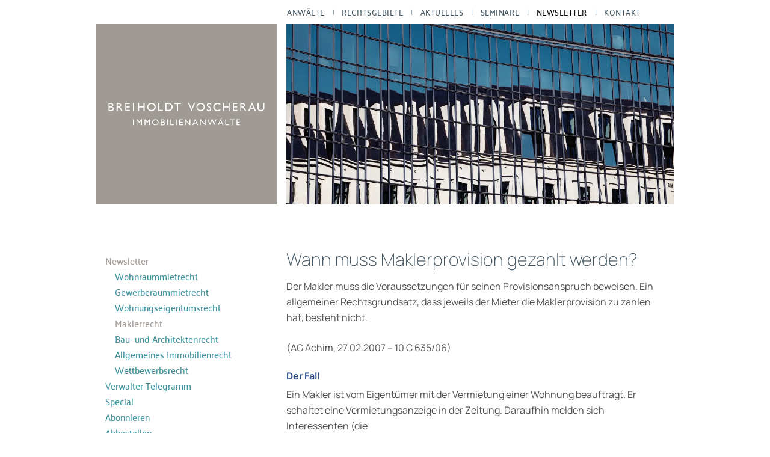

--- FILE ---
content_type: text/css
request_url: https://breiholdt-voscherau.de/wp-content/cache/wpo-minify/1769018783/assets/wpo-minify-header-b614160c.min.css
body_size: 7714
content:
body .extendedwopts-show{display:none}body .widgetopts-hide_title .widget-title{display:none}body .extendedwopts-md-right{text-align:right}body .extendedwopts-md-left{text-align:left}body .extendedwopts-md-center{text-align:center}body .extendedwopts-md-justify{text-align:justify}@media screen and (min-width:1181px){body .extendedwopts-hide.extendedwopts-desktop{display:none!important}body .extendedwopts-show.extendedwopts-desktop{display:block}body .widget.clearfix-desktop{clear:both}}@media screen and (max-width:1024px) and (orientation:Portrait){body .extendedwopts-hide.extendedwopts-tablet{display:none!important}body .extendedwopts-show.extendedwopts-tablet{display:block}body .widget.clearfix-desktop{clear:none}body .widget.clearfix-tablet{clear:both}}@media screen and (max-width:1180px) and (orientation:landscape){body .extendedwopts-hide.extendedwopts-tablet{display:none!important}body .extendedwopts-show.extendedwopts-tablet{display:block}body .widget.clearfix-desktop{clear:none}body .widget.clearfix-tablet{clear:both}}@media screen and (max-width:767px) and (orientation:Portrait){body .extendedwopts-hide.extendedwopts-tablet:not(.extendedwopts-mobile){display:block!important}body .extendedwopts-show.extendedwopts-tablet:not(.extendedwopts-mobile){display:none!important}body .extendedwopts-hide.extendedwopts-mobile{display:none!important}body .extendedwopts-show.extendedwopts-mobile{display:block}body .widget.clearfix-desktop,body .widget.clearfix-tablet{clear:none}body .widget.clearfix-mobile{clear:both}}@media screen and (max-width:991px) and (orientation:landscape){body .extendedwopts-hide.extendedwopts-tablet:not(.extendedwopts-mobile){display:block!important}body .extendedwopts-show.extendedwopts-tablet:not(.extendedwopts-mobile){display:none!important}body .extendedwopts-hide.extendedwopts-mobile{display:none!important}body .extendedwopts-show.extendedwopts-mobile{display:block}body .widget.clearfix-desktop,body .widget.clearfix-tablet{clear:none}body .widget.clearfix-mobile{clear:both}}.panel-cell-style:after{content:"";display:block;clear:both;position:relative}@font-face{font-family:"Manrope";src:url(https://breiholdt-voscherau.de/wp-content/themes/breiholdt-voscherau/font/Manrope-VariableFont_wght.woff2) format("woff2");font-weight:100 400;font-variation-settings:"wght" 400;font-display:swap}@font-face{font-family:"Palanquin Regular";src:url(https://breiholdt-voscherau.de/wp-content/themes/breiholdt-voscherau/font/Palanquin-Regular.woff2) format("woff2");font-weight:400;font-style:normal;font-display:swap}@font-face{font-family:"Palanquin Medium";src:url(https://breiholdt-voscherau.de/wp-content/themes/breiholdt-voscherau/font/Palanquin-Medium.woff2) format("woff2");font-weight:400;font-style:normal;font-display:swap}@page{size:auto;margin:20mm 0 20mm 0!important}html{overflow-x:hidden;font-size:18px}@media screen and (min-width:769px),print{html{font-size:16px}}@media screen and (min-width:1408px){html{font-size:18px}}body{-webkit-font-smoothing:antialiased;-webkit-hyphens:auto;color:#4E4F50;font-family:"Manrope","Segoe UI","Roboto","Oxygen-Sans","Ubuntu","Cantarell","Helvetica Neue",sans-serif;font-weight:400;font-variation-settings:"wght" 400;hyphens:auto;line-height:1.625;margin:0;position:relative}@media print{body{margin-left:30mm!important;margin-right:20mm!important}}@media screen and (min-width:769px),print{body{hyphens:manual}}@media screen and (max-width:1023px){body::after{content:"";position:absolute;display:block;width:100vw;top:0;background-color:#fff0;z-index:10;transition:all 0.5s 0s ease-in-out}}body.body--with-mobile-menu{position:fixed}body.body--with-mobile-menu::after{bottom:0;top:80px;background-color:rgb(0 0 0 / .8)}h1,h2,h3,h4,h5,h6{color:#425561;font-weight:400;font-variation-settings:"wght" 400;margin:0;margin-bottom:.47em;margin-block-start:0;margin-block-end:.47em;margin-inline-start:0;margin-inline-end:0;line-height:1.3}@media print{h1,h2,h3,h4,h5,h6{page-break-after:avoid}}h2{font-size:1.5rem}@media screen and (min-width:1024px){h2{font-size:1.5rem}}#accordionArea h2{margin-top:-.1em}h2{color:#425561}p{margin:0 0 1.5em}strong{font-weight:500;font-variation-settings:"wght" 700}.entry-content li{list-style-position:initial}.entry-content li::marker{font-size:.9rem}a{color:#3E939E;text-decoration:none;transition:all 0.25s}a:hover,a:active{color:#A19B97}ul{list-style:none;margin:0;padding:0}.page__content ul:not([class]),.single__content ul:not([class]),#accordionArea ul:not([class]){list-style-type:disc;overflow:hidden;padding-left:1.5em;margin-bottom:1.5em}.page__content ul li:not([class]),.single__content ul li:not([class]),#accordionArea ul li:not([class]){margin-bottom:.3em}ul li::marker{font-size:.9rem}dl{padding:0}dd{margin:0}article.page,article.single{grid-column:2/span 1}@media print{article.page,article.single{grid-column:1/span 2}}.h1,.page__title{font-size:2.19rem;line-height:1.3;margin-top:-.25em;padding:2rem 1rem 0}@media screen and (min-width:769px),print{.h1,.page__title{font-size:2.75rem;line-height:1.36;display:block;padding:0}}.h1--mobile,.page__title--mobile{font-family:"Manrope","Segoe UI","Roboto","Oxygen-Sans","Ubuntu","Cantarell","Helvetica Neue",sans-serif;display:block;padding:0 1rem;margin-top:.87em;font-size:2.19rem;line-height:1.3}@media screen and (min-width:769px),print{.h1--mobile,.page__title--mobile{display:none;font-size:2.75rem;line-height:1.36;padding:0}}.bv_people-template-default .h1--mobile,.bv_people-template-default .page__title--mobile{white-space:break-spaces;hyphens:none}h1,.single__title{font-weight:200;font-variation-settings:"wght" 200;font-size:1.8rem;line-height:1.3;margin-top:-.25em}@media screen and (max-width:768px){h1,.single__title{font-family:"Manrope","Segoe UI","Roboto","Oxygen-Sans","Ubuntu","Cantarell","Helvetica Neue",sans-serif;display:block;padding:0 1rem;margin-top:.87em;font-size:2.19rem;line-height:1.3}}@media screen and (max-width:768px) and (min-width:769px){h1,.single__title{display:none;font-size:2.75rem;line-height:1.36;padding:0}}@media screen and (max-width:768px){.single-bv_people h1,.single-bv_people .single__title{-webkit-hyphens:none;hyphens:none}}.single__print{font-family:"Palanquin Regular","Segoe UI","Roboto","Oxygen-Sans","Ubuntu","Cantarell","Helvetica Neue",sans-serif;font-size:1.19rem;display:flex;align-items:center}@media print{.single__print{display:none}}@media screen and (max-width:768px){.single__print{padding:0 1rem;margin-bottom:2rem}}.single__print::before{background:url([data-uri]) no-repeat left 0 center;width:28px;height:26px;content:"";display:inline-block;margin-right:.5rem}@media screen and (max-width:768px){.page__content,.single__content,#accordionArea{padding:0 1rem}}@media screen and (min-width:769px),print{.page__content,.single__content,#accordionArea{padding-right:1rem}}@media print{.single__content a::after{content:", [" attr(href) "]"}}.page__pagination{display:flex;align-items:center}@media screen and (max-width:768px){.page__pagination{padding:0 1rem 2rem 1rem}}@media screen and (min-width:769px),print{.page__pagination{margin-left:-.8rem}}.page-numbers{font-size:1.2rem;padding:.2rem .8rem;white-space:nowrap}.page-numbers.dots{font-size:.9rem;padding:0}.page-numbers.prev,.page-numbers.next{background-color:#a09a95;color:#f2f2f2;display:flex;font-size:2rem;height:40px;padding:0}.page-numbers.prev:hover,.page-numbers.prev:active,.page-numbers.prev:focus,.page-numbers.next:hover,.page-numbers.next:active,.page-numbers.next:focus{background-color:#425561}.page-numbers.prev::before,.page-numbers.next::before{align-items:center;content:"<";display:flex;height:40px;justify-content:center;margin-top:-2px;transform-origin:20px 20px;width:40px}.page-numbers.next::before{transform:scaleX(-1)}.archiv{margin:4em 0}.archiv a{margin-bottom:1em;display:block}@media screen and (max-width:768px){.tags{padding:0 1rem 1rem}}.loop-section{margin-top:4em}.print__header{border-bottom:1pt solid #000;display:block;padding-bottom:.2rem;position:relative;text-align:right;top:0;width:100%;page-break-after:avoid}@media screen{.print__header{display:none}}.text--no-hyphens{-webkit-hyphens:none;hyphens:none}.bv-block__latest-newsletter.wp-block-latest-posts.wp-block-latest-posts__list{padding-left:0}.bv-block__latest-newsletter.wp-block-latest-posts.wp-block-latest-posts__list:first-of-type{margin-top:2em}.bv-block__latest-newsletter.wp-block-latest-posts.wp-block-latest-posts__list li{display:flex;flex-direction:column}.bv-block__latest-newsletter .wp-block-latest-posts__post-date{display:inline-block;font-size:1.2rem;order:0}.bv-block__latest-newsletter a{font-size:1.44rem;font-weight:200;font-variation-settings:"wght" 200;line-height:1.15em;order:1}.bv-block__latest-newsletter a:hover,.bv-block__latest-newsletter a:active{color:#A19B97}.bv-block__latest-newsletter .wp-block-latest-posts__post-excerpt{margin-bottom:2em;order:2}.bv-block__latest-video.wp-block-latest-posts.wp-block-latest-posts__list{padding-left:0}.bv-block__latest-video.wp-block-latest-posts.wp-block-latest-posts__list li{display:flex;flex-direction:column}.bv-block__latest-video.wp-block-latest-posts.wp-block-latest-posts__list li::before{background:url([data-uri]) no-repeat left 0 center;background-size:20px;content:"VIDEO";display:flex;padding-left:30px}.bv-block__latest-video a{font-size:1.44rem;font-weight:200;font-variation-settings:"wght" 200;line-height:1.15em;order:1}.bv-block__latest-video .wp-block-latest-posts__post-date{display:inline-block;font-size:1.2rem;order:0}.bv-block__latest-video .wp-block-latest-posts__post-excerpt{margin-bottom:2em;order:2}.collapse{scroll-margin-top:100px}@media screen and (min-width:769px),print{.collapse:not(.show){display:none}}@media screen and (max-width:768px){.collapse__inner .h1{font-size:1.5rem}}.container{width:100%}@media print{.container{display:block!important;max-width:100%;margin-top:10mm;page-break-before:avoid}}@media screen and (min-width:769px),print{.container{max-width:960px;margin-right:auto;margin-left:auto;display:grid;grid-template-columns:300px 1fr;grid-template-rows:auto;gap:5rem 1rem;grid-template-areas:"left right"}.footer .container{display:block}}@media screen and (min-width:1408px){.container{max-width:1280px}}@media screen and (max-width:768px){.container:not(.header){display:flex;flex-direction:column;max-width:30em;margin:0 auto;position:relative;z-index:0}}.event__meta{font-size:1.25rem;font-weight:350;font-variation-settings:"wght" 350}.event__meta time{margin-right:1em}.event__title{font-size:1.5rem;font-weight:300;font-variation-settings:"wght" 300;margin-bottom:.5em}.event__details{display:grid;grid-template-columns:auto 4fr;grid-gap:.3em .5em;margin-bottom:2em;border-bottom:1px solid #f2f2f2;padding-bottom:1em}.event__details dt,.event__details dd{margin-bottom:0;line-height:1.2}.event__details dt{font-weight:400;font-variation-settings:"wght" 400}.footer{position:relative;margin-top:10em;background-color:#a09a95;width:100vw;transform:translateX(-50%);margin-left:50%;font-family:"Palanquin Regular","Segoe UI","Roboto","Oxygen-Sans","Ubuntu","Cantarell","Helvetica Neue",sans-serif}@media print{.footer{background-color:#fff0;border-top:1pt solid #000;margin-left:0;margin-top:20mm!important;transform:none;width:100%}}.footer a,.footer .menu-item a{color:#fff;transition:color 0.3s 0s ease-in-out;line-height:1.4}@media print{.footer a,.footer .menu-item a{color:#000!important}}.footer a:active,.footer a:hover,.footer .menu-item a:active,.footer .menu-item a:hover{color:#425561}.footer .container{color:#fff;padding:3rem 0}@media print{.footer .container{color:#000!important;padding-top:0!important}}.footer__logo{position:relative;top:-125px;padding:0;width:auto}@media print{.footer__logo{position:relative!important;top:0!important}}@media screen and (min-width:769px),print{.footer__logo{position:absolute;top:-76px}}.footer__logo img{width:58px}@media screen and (min-width:769px),print{.footer__logo img{width:72px}}.footer__logo a{transition:opacity 0.5s 0s ease-in-out}.footer__logo a:active,.footer__logo a:hover{opacity:.5}.footer__grid{text-align:center}@media print{.footer__grid{padding:0!important}}@media screen and (min-width:769px),print{.footer__grid{display:grid;grid-template-columns:1fr 1fr auto;grid-template-rows:1fr auto;gap:0 40px;grid-template-areas:"address phone column-3rd";text-align:left;padding:0 15px}}.footer .address{grid-area:address}.footer .address p{white-space:nowrap;margin-bottom:0}@media screen and (min-width:769px),print{.footer .address p{white-space:normal}}@media screen and (min-width:769px),print{.footer .address p:first-child{margin-bottom:1rem}}.footer .column-3rd{grid-area:column-3rd}@media print{.footer .column-3rd{display:none}}.footer .phone{grid-area:phone}@media print{.footer .phone{grid-column:span 2}}.footer .sub-menu{display:none}.footer .menu-item{list-style:none;position:relative}@media screen and (max-width:768px){.footer .menu-item{margin-bottom:.5rem}}.footer .menu-item a{padding:.7em 0 .7em 1.2em;transition:color 0.3s 0s ease-in-out}.footer .menu-item a::before{content:">>";display:inline-block;margin-right:.5em}@media screen and (min-width:769px),print{.footer .menu-item a::before{position:absolute;left:0}}#wpfront-scroll-top-container{background-color:#fff;padding:1em;width:50px;height:50px;line-height:1;text-align:center}@media screen and (min-width:1024px){#wpfront-scroll-top-container{display:none!important}}.form__input::-webkit-input-placeholder,.form__textarea::-webkit-input-placeholder{font-weight:200;font-variation-settings:"wght" 200;color:#67696a;transition:all 0.25s}.form__input::-moz-placeholder,.form__textarea::-moz-placeholder{font-weight:200;font-variation-settings:"wght" 200;color:#67696a;transition:all 0.25s}.form__input:not(.nofade):focus::-webkit-input-placeholder,.form__textarea:not(.nofade):focus::-webkit-input-placeholder{color:text-color!important}.form__input:not(.nofade):focus::-moz-placeholder,.form__textarea:not(.nofade):focus::-moz-placeholder{color:text-color!important}.form__input{border:1px solid #a09a95;background-color:#f2f2f2;box-sizing:border-box;color:#4E4F50;padding:.5em;min-width:100%;max-width:100%}.form__input:focus{outline:rgb(160 154 149 / .5) inset 1px}.form__submit,.rcb-sc-link-change{background-color:#a09a95;color:#f2f2f2;padding:.5em 2em;border:none;transition:background-color 0.5s 0s ease-in-out;white-space:break-spaces}.form__submit:hover,.rcb-sc-link-change:hover,.form__submit:active,.rcb-sc-link-change:active,.form__submit:focus,.rcb-sc-link-change:focus{background-color:#425561}.form__label{align-items:center;display:inline-flex;padding:0;margin-right:3em;min-height:28px;position:relative;padding-left:35px}@media screen and (max-width:768px){.form__label{margin-bottom:2em}}.form__label [type=checkbox]{opacity:0;position:absolute}.form__label [type=checkbox]:checked~.form__checkbox-label::after{background:#425561 url([data-uri]) no-repeat;background-size:17px;background-position:5px;border-color:#425561}.form__checkbox-label{font-size:.75rem}.form__checkbox-label::after{border:1px solid #a09a95;content:"";width:25px;height:25px;display:block;background-color:#f2f2f2;position:absolute;left:0;top:0;transition:background-color 0.5s 0s ease-in-out}.form__checkbox{padding:0;margin-right:3em}.form__checkbox [type=checkbox]{opacity:0;position:absolute}.form__checkbox [type=checkbox]:checked~.wpcf7-list-item-label::after{background:#425561 url([data-uri]) no-repeat;background-size:17px;background-position:5px;border-color:#425561}.form__checkbox label{position:relative;padding-left:35px}.form__checkbox label .wpcf7-list-item-label:after{border:1px solid #a09a95;content:"";width:25px;height:25px;display:block;background-color:#f2f2f2;position:absolute;left:0;top:0;transition:background-color 0.5s 0s ease-in-out}.form__checkbox .wpcf7-list-item{margin:0}.form__checkbox .wpcf7-list-item-label{font-size:1rem}.form__checkbox .wpcf7-acceptance .wpcf7-list-item-label{font-size:.875rem}.wpcf7-form p{margin-bottom:2rem}.wpcf7-not-valid-tip{display:block;color:#6B3535}.nebula-empty-required{border-color:#6B3535!important}.unaccepted .wpcf7-response-output,.invalid .wpcf7-response-output,.aborted .wpcf7-response-output,.failed .wpcf7-response-output{background:#6B3535;border:1px solid #6B3535;border-radius:0}#mc4wp-form-1{max-width:30em}#mc4wp-form-1 p:nth-child(1){height:0;overflow:hidden}#mc4wp-form-1 p:last-child{margin-top:2em}.page-id-220 #mc4wp-form-1 p:nth-child(2),.page-id-220 #mc4wp-form-1 p:nth-child(4),.page-id-220 #mc4wp-form-1 p:nth-child(5),.page-id-220 #mc4wp-form-1 p:nth-child(6){height:0;overflow:hidden;margin-bottom:0}.header{align-items:center;background-color:#a09a95;position:sticky;top:0;z-index:20}@media print{.header{display:none!important}}@media screen and (min-width:1024px){.header{background-color:#fff;position:relative}}@media screen and (max-width:1023px){.header{height:80px}}.header__logo{box-sizing:border-box}@media screen and (min-width:769px),print{.header__logo{grid-area:right}}@media screen and (min-width:1024px){.header__logo{height:40px}}.header__logo .widget{padding:0}@media screen and (min-width:1024px){.header__logo .widget{display:none}}.header__logo-link,.header .widget_media_image a{display:flex;height:16px}@media screen and (max-width:1023px){.header__logo-link,.header .widget_media_image a{height:29px;width:200px}}@media screen and (min-width:1024px){.headroom--pinned .header__logo-link,.headroom--unpinned .header__logo-link,.headroom--pinned .header .widget_media_image a,.headroom--unpinned .header .widget_media_image a{left:0;margin-left:0;height:17px;width:100%;top:0;margin-top:0}.headroom--top .header__logo-link,.headroom--top .header .widget_media_image a{height:0}}.header__logo-link img,.header .widget_media_image a img{width:100%}@media screen and (min-width:1024px){.header__logo-link img,.header .widget_media_image a img{object-fit:cover;object-position:top;margin-top:4px}}.header__menu{transform:translate3d(-100vw,0,0);width:100vw}@media screen and (min-width:769px),print{.header__menu{width:50vw}}@media screen and (max-width:1023px){.header__menu{height:calc(100vh - 80px);overflow-y:scroll;position:fixed;top:80px;transition:transform 0s 0s ease-in-out;will-change:transform;z-index:20}}@media screen and (min-width:1024px){.header__menu{grid-area:right;transform:translate3d(0,0,0)}}@media screen and (max-width:1023px){.header__menu--open{transform:translate3d(0,0,0);transition-delay:0.1s;transition-duration:0.7s}}.headroom{will-change:transform;transition:transform 0.3s 0.2s ease-in-out,background-color 0.5s 0s ease-in-out,left 0s 0s linear}@media screen and (max-width:768px){.headroom{display:flex;align-items:center;justify-content:center}}@media screen and (min-width:1024px){.headroom--pinned{position:fixed;background-color:#a09a95;left:calc((100% - 960px) / 2)}}@media screen and (min-width:1408px){.headroom--pinned{left:calc((100% - 1280px) / 2)}}@media screen and (min-width:1024px){.headroom--unpinned{position:fixed;left:calc((100% - 960px) / 2);background-color:#a09a95;animation:slideIn 0.5s 0s ease-in-out}}@media screen and (min-width:1024px) and (min-width:1408px){.headroom--unpinned{left:calc((100% - 1280px) / 2)}}@media screen and (min-width:1024px){.headroom--top.headroom--pinned{left:0;background-color:#fff0;animation:slideOut 0.5s 0.3s ease-in-out forwards;transition-delay:0.4s,0.4s,0.5s}}@keyframes slideIn{0%{transform:translateY(-40px)}100%{transform:translateY(0)}}@keyframes slideOut{0%{transform:translateY(0)}50%{transform:translateY(-40px)}100%{transform:translateY(0);position:relative}}.item{margin-bottom:3rem}.item__title{font-size:1.44rem;line-height:2rem;margin:0 0 10px;font-weight:300;font-variation-settings:"wght" 300}.item__title.video::before{background:url([data-uri]) no-repeat left 0 center;background-size:20px;content:"VIDEO";display:flex;padding-left:30px;font-size:1rem;font-weight:400;font-variation-settings:"wght" 400;letter-spacing:.03rem}.item__meta{margin-bottom:.3em}.item__link{font-family:"Palanquin Regular","Segoe UI","Roboto","Oxygen-Sans","Ubuntu","Cantarell","Helvetica Neue",sans-serif;margin-left:1em;white-space:nowrap}.item__link::before{content:">>";display:inline-block;margin-right:.5em;top:-1px}.laywers{display:flex;flex-wrap:wrap;justify-content:space-between;margin:0;padding:0}.laywers__link{align-items:flex-start;display:flex;flex-direction:row;flex-wrap:wrap;width:100%}.laywers__tile{background-color:#a09a95;display:flex;flex:0 1 calc(50% - 0.5em);list-style:none;margin-bottom:1em}@media screen and (min-width:768px){.laywers__tile{flex:0 1 100px;margin-bottom:calc((100% - 400px) / 3);margin-left:calc((100% - 400px) / 3)}}@media screen and (min-width:1024px){.laywers__tile{flex:0 1 150px;margin-bottom:calc((100% - 600px) / 3);margin-left:calc((100% - 600px) / 3)}}@media screen and (min-width:1408px){.laywers__tile{flex:0 1 150px;margin-bottom:calc((100% - 750px) / 4);margin-left:calc((100% - 750px) / 4)}}.laywers__tile:active,.laywers__tile:hover{background-color:#bab3ad}@media screen and (max-width:767px){.laywers__tile:nth-child(even){margin-left:1em}}@media screen and (min-width:768px){.laywers__tile:first-child{margin-left:0}}@media screen and (max-width:1407px){.laywers__tile:nth-child(5n){margin-left:0}}.laywers__tile:last-child{margin-right:auto}.laywers__tile-image{aspect-ratio:1/1;height:150px;object-fit:cover;object-position:center;width:100%}@media screen and (min-width:768px){.laywers__tile-image{width:100px;height:100px}}@media screen and (min-width:1024px){.laywers__tile-image{width:150px;height:150px}}.laywers__title{-webkit-hyphens:none;color:#fff;font-size:.94rem;font-weight:600;hyphens:none;line-height:1.2;margin:0 auto;max-width:6em;padding:1em .5em;text-align:center;width:100%}.header__menu .menu{font-size:.8rem;display:flex;margin-left:-.9em}@media screen and (max-width:1023px){.header__menu .menu{font-size:1.2rem;flex-direction:column;background-color:#bab3ad;padding:2rem 1rem}}@media screen and (min-width:1408px){.header__menu .menu{font-size:1rem}}.menu-item--imprint{margin-top:1.6rem}.header__menu .menu-item{position:relative}@media screen and (min-width:1024px){.header__menu .menu-item:active .sub-menu,.header__menu .menu-item:hover .sub-menu{opacity:1;max-height:500px;transition-delay:0.2s,0s}}@media screen and (min-width:1024px){.header__menu .menu-item{display:flex;align-items:center}}@media screen and (min-width:1024px){.header__menu .menu>.menu-item::after{content:"|";display:inline-block;color:#7E94A0}.headroom--pinned:not(.headroom--top) .header__menu .menu>.menu-item::after,.headroom--unpinned .header__menu .menu>.menu-item::after{color:#fff}.header__menu .menu>.menu-item:last-child::after{content:""}}.menu-item>a{font-family:"Palanquin Medium","Segoe UI","Roboto","Oxygen-Sans","Ubuntu","Cantarell","Helvetica Neue",sans-serif}@media screen and (max-width:767px){.header .menu-item>a{height:40px}}@media screen and (max-width:1023px){.menu-item>a{display:block}}.menu-item>a:hover,.menu-item>a:active{color:#3E939E}.header__menu .menu-item>a{text-transform:uppercase;letter-spacing:.04em;padding:0 1em;line-height:1.6}@media screen and (max-width:1023px){.header__menu .menu-item>a{color:#fff;margin:.5rem 0}}.headroom--pinned:not(.headroom--top) .menu>.menu-item>a,.headroom--unpinned .menu>.menu-item>a{color:#fff}@media screen and (min-width:1024px){.headroom--top .menu-item>a{color:#425561}.headroom--top .menu-item>a:hover,.headroom--top .menu-item>a:active{color:#7E94A0}}.sidebar .widget_nav_menu .menu-item>a{color:#425561;background-color:rgb(160 154 149 / .25);display:block}@media screen and (max-width:768px){.sidebar .widget_nav_menu .menu-item>a{padding:.7em 1rem;line-height:1.2;margin-bottom:1px}}@media screen and (min-width:769px),print{.sidebar .widget_nav_menu .menu-item>a{background-color:#fff0;color:#3E939E}.sidebar .widget_nav_menu .menu-item>a:hover,.sidebar .widget_nav_menu .menu-item>a:active,.sidebar .widget_nav_menu .menu-item>a.collapse__link[aria-expanded=true]{color:#A19B97}}.sidebar .widget_nav_menu .sub-menu .menu-item>a{padding-left:2rem}@media screen and (min-width:769px),print{.sidebar .widget_nav_menu .sub-menu .menu-item>a{padding-left:1rem}}@media screen and (min-width:1024px){.headroom--top .menu .current-menu-item>a,.headroom--pinned .menu .current-menu-item>a,.headroom--pinned:not(.headroom--top) .menu .current-menu-item>a,.headroom--unpinned .menu .current-menu-item>a,.headroom--top .menu .current-menu-parent>a,.headroom--pinned .menu .current-menu-parent>a,.headroom--pinned:not(.headroom--top) .menu .current-menu-parent>a,.headroom--unpinned .menu .current-menu-parent>a{color:#000}}@media screen and (max-width:768px){.sidebar .menu .current-menu-item>a,.sidebar .menu .current-menu-parent>a{background-color:#425561;color:#fff}}@media screen and (min-width:1024px){.sidebar .menu .current-menu-item>a,.sidebar .menu .current-menu-parent>a{color:#A19B97}}.menu__burger{position:absolute;top:50%;margin-top:-23px;left:calc(1rem - 10px);height:30px;padding:10px 10px;will-change:height padding;transition:height 0.3s 0s ease-in-out,padding 0.3s 0s ease-in-out}@media screen and (min-width:1024px){.menu__burger{height:0;padding:0;width:0;overflow:hidden}}.menu__burger-icon,.menu__burger-icon:before,.menu__burger-icon:after{background-color:#fff;display:inline-block;height:2px;position:relative;top:-8px;transition:transform 0.3s,background-color 0.3s;width:30px}.menu__burger-icon:before,.menu__burger-icon:after{content:"";left:0;position:absolute;transform-origin:5px center}.menu__burger-icon:before{top:8px}.menu__burger-icon:after{top:-8px}.menu__burger--close .menu__burger-icon,.menu__burger--close .menu__burger-icon:before,.menu__burger--close .menu__burger-icon:after{background-color:#fff0;top:-8px}.menu__burger--close .menu__burger-icon::before,.menu__burger--close .menu__burger-icon::after{background-color:#fff;left:1px;top:-10px;transform:rotate3d(0,0,1,45deg);width:36px}.menu__burger--close .menu__burger-icon:after{top:8px;transform:rotate3d(0,0,1,-45deg)}@media screen and (max-width:1023px){.header__menu .sub-menu{padding-left:2rem}#menu-item-576 .sub-menu,#menu-item-584 .sub-menu,#menu-item-586 .sub-menu,#menu-item-83 .sub-menu,#menu-item-168 .sub-menu,#menu-item-218 .sub-menu,#menu-item-882 .sub-menu{display:none}.archive .sub-menu{display:block}}.header__menu .sub-menu{max-height:0;min-width:16em;overflow:hidden;transition:opacity 0.5s 0.2s ease-in-out,max-height 0s 0.8s ease-in-out}@media screen and (min-width:1024px){.header__menu .sub-menu{opacity:0;top:30px;position:absolute;background-color:rgb(255 255 255 / .9);left:0}}@media screen and (min-width:1408px){.header__menu .sub-menu{top:34px}}@media screen and (min-width:1024px){.header__menu .sub-menu .menu-item{border-top:1px solid rgb(160 154 149 / .5)}.header__menu .sub-menu .menu-item:active,.header__menu .sub-menu .menu-item:hover{background-color:rgb(160 154 149 / .25)}.header__menu .sub-menu .menu-item a{padding-top:.5em;padding-bottom:.5em;text-transform:none}}@media screen and (min-width:769px),print{.widget_nav_menu #menu-sidebar-aktuelles .sub-menu,.widget_nav_menu #menu-sidebar-seminare .sub-menu{margin-left:1.2em}}.sidebar .current-menu-item .sub-menu,.sidebar .current-menu-parent .sub-menu,.single .sidebar .archive .sub-menu{display:block}.newsletter__meta{text-transform:uppercase;font-size:.94rem;font-weight:600;font-variation-settings:"wght" 600;letter-spacing:1.2px}.newsletter__meta a{color:#4E4F50}.newsletter__title{font-size:1.44rem;margin-bottom:.2em;line-height:1.15em}.newsletter__title.video::before{background:url([data-uri]) no-repeat left 0 center;background-size:20px;content:"VIDEO";display:flex;padding-left:30px;font-size:1rem;font-weight:400;font-variation-settings:"wght" 400;letter-spacing:.03rem}.newsletter__details{margin-bottom:3em}.wp-block-lazyblock-last-newsletter+h2,.bv-block__latest-newsletter+h2{font-size:2.19rem}@media screen and (min-width:769px),print{.wp-block-lazyblock-last-newsletter+h2,.bv-block__latest-newsletter+h2{font-size:3.44rem;line-height:1.36}}@media screen and (max-width:768px){.scrolltop{animation:fadeOut 1s 0s ease-in-out forwards;background-color:rgb(255 255 255 / .8);bottom:100px;cursor:pointer;font-family:"Palanquin Regular","Segoe UI","Roboto","Oxygen-Sans","Ubuntu","Cantarell","Helvetica Neue",sans-serif;font-size:2rem;opacity:0;position:fixed;right:1rem;height:48px;width:48px;overflow:hidden}.scrolltop::before{align-items:center;content:">";display:flex;justify-content:center;transform-origin:19px 29px;transform:rotate(-90deg)}.scrolltop--not-top{animation:fadeIn 1s 0s ease-in-out forwards}}@keyframes fadeIn{0%{display:block}20%{opacity:0}100%{opacity:1}}@keyframes fadeOut{0%{opacity:1}80%{opacity:0}100%{display:none}}.sidebar{font-family:"Palanquin Medium","Segoe UI","Roboto","Oxygen-Sans","Ubuntu","Cantarell","Helvetica Neue",sans-serif}@media print{.sidebar{display:none}}@media screen and (max-width:768px){.sidebar{order:1}}.sidebar .widget{line-height:1.48;font-size:1.13rem}@media screen and (min-width:1280px){.sidebar .widget{font-size:.94rem}}.sidebar .widget.widget_nav_menu{line-height:1.75}@media screen and (max-width:768px){.sidebar.anwaelte{display:none}}.widget{padding:0 1em}.footer .widget{padding:0}.widget--left{grid-area:left}.widget__logo{background-color:#a09a95;align-items:stretch;justify-content:center;display:none}@media screen and (min-width:1024px){.widget__logo{display:flex}}.widget__logo .widget_media_image{width:100%;display:flex;align-items:stretch;justify-content:center}.widget__logo .widget_media_image a{display:flex}.widget__logo .widget_media_image img{width:260px}.widget__hero{align-items:center;background-color:#a09a95;display:flex;grid-area:right;justify-content:center;overflow:hidden;position:relative;padding-top:53.48%}@media print{.widget__hero{display:none}}@media screen and (max-width:768px){.widget__hero{left:50%;transform:translateX(-50vw);width:100vw}}@media screen and (min-width:769px),print{.widget__hero{grid-column:1/span 2;padding-top:32.63%}}@media screen and (min-width:1024px){.widget__hero{grid-column:2/span 1;padding-top:300px}}.widget__hero-video{background-position:0 0;background-repeat:no-repeat;background-size:contain;left:0;max-width:100%;padding:53.3333333333% 0 0 0;position:absolute;top:0;width:100%;z-index:2}@media screen and (max-width:768px){.widget__hero-video{background-image:url(https://breiholdt-voscherau.de/wp-content/themes/breiholdt-voscherau/../../uploads/home_videosplash_mobile.jpg)}}@media screen and (min-width:769px),print{.widget__hero-video{padding-top:46.5%;background-image:url(https://breiholdt-voscherau.de/wp-content/themes/breiholdt-voscherau/../../uploads/home_videosplash_desktop.jpg)}}.widget__hero-video iframe{position:absolute;top:0;left:0;width:100%;height:100%}.widget__hero .wp-post-image,.widget__hero .image{height:100%;max-width:none!important;object-fit:cover;object-position:top;position:absolute;top:0;width:100%;z-index:0}.container--home .widget__hero .wp-post-image,.container--home .widget__hero .image{width:100%}.widget__hero+.page{grid-column:2/span 1}@media screen and (max-width:768px){.widget.widget_nav_menu{padding:0;margin-bottom:3rem;order:1}.widget.widget_nav_menu>div{max-width:30em;margin:0 auto}}.widget.widget_nav_menu.widget__areas{order:0}@media screen and (max-width:768px){.widget.address{margin-bottom:3rem}}